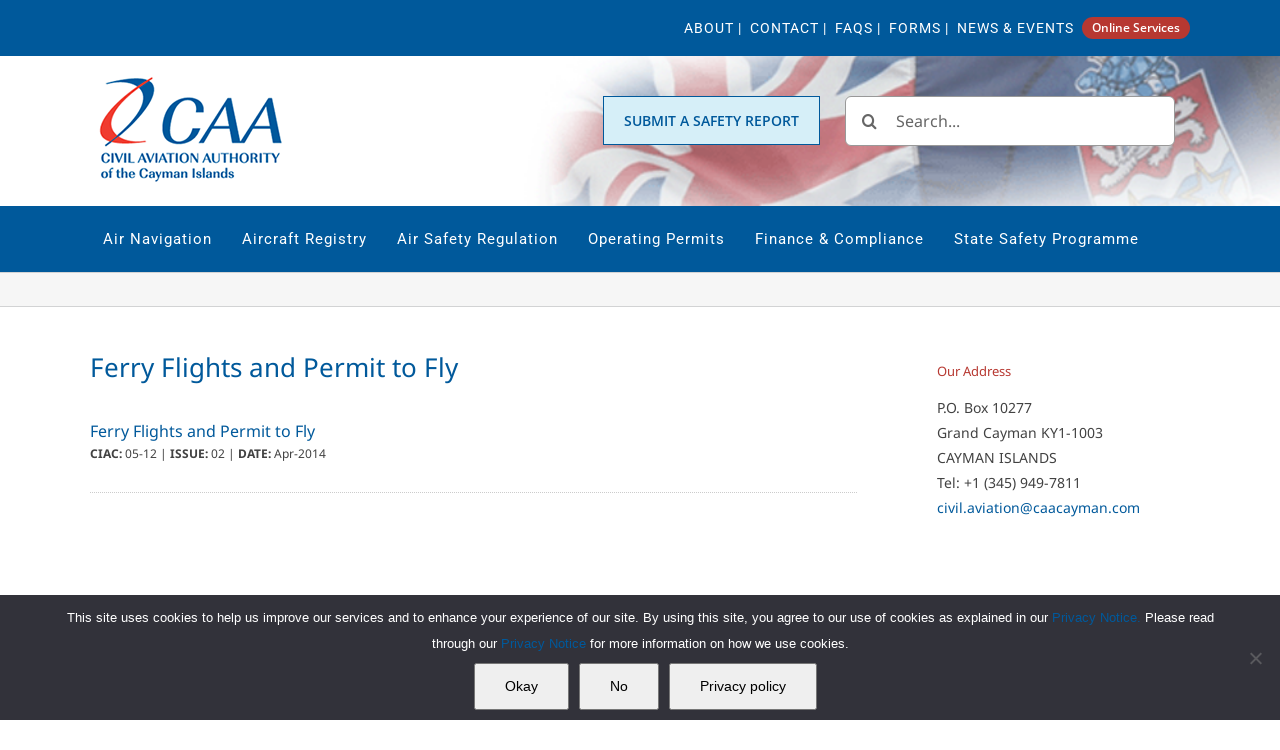

--- FILE ---
content_type: text/html; charset=utf-8
request_url: https://www.google.com/recaptcha/api2/anchor?ar=1&k=6Ld5Z80ZAAAAAF6_yzfOXj863ecSIOANzpnxAUKq&co=aHR0cHM6Ly93d3cuY2FhY2F5bWFuLmNvbTo0NDM.&hl=en&v=PoyoqOPhxBO7pBk68S4YbpHZ&size=invisible&anchor-ms=20000&execute-ms=30000&cb=g5350t63c66z
body_size: 48494
content:
<!DOCTYPE HTML><html dir="ltr" lang="en"><head><meta http-equiv="Content-Type" content="text/html; charset=UTF-8">
<meta http-equiv="X-UA-Compatible" content="IE=edge">
<title>reCAPTCHA</title>
<style type="text/css">
/* cyrillic-ext */
@font-face {
  font-family: 'Roboto';
  font-style: normal;
  font-weight: 400;
  font-stretch: 100%;
  src: url(//fonts.gstatic.com/s/roboto/v48/KFO7CnqEu92Fr1ME7kSn66aGLdTylUAMa3GUBHMdazTgWw.woff2) format('woff2');
  unicode-range: U+0460-052F, U+1C80-1C8A, U+20B4, U+2DE0-2DFF, U+A640-A69F, U+FE2E-FE2F;
}
/* cyrillic */
@font-face {
  font-family: 'Roboto';
  font-style: normal;
  font-weight: 400;
  font-stretch: 100%;
  src: url(//fonts.gstatic.com/s/roboto/v48/KFO7CnqEu92Fr1ME7kSn66aGLdTylUAMa3iUBHMdazTgWw.woff2) format('woff2');
  unicode-range: U+0301, U+0400-045F, U+0490-0491, U+04B0-04B1, U+2116;
}
/* greek-ext */
@font-face {
  font-family: 'Roboto';
  font-style: normal;
  font-weight: 400;
  font-stretch: 100%;
  src: url(//fonts.gstatic.com/s/roboto/v48/KFO7CnqEu92Fr1ME7kSn66aGLdTylUAMa3CUBHMdazTgWw.woff2) format('woff2');
  unicode-range: U+1F00-1FFF;
}
/* greek */
@font-face {
  font-family: 'Roboto';
  font-style: normal;
  font-weight: 400;
  font-stretch: 100%;
  src: url(//fonts.gstatic.com/s/roboto/v48/KFO7CnqEu92Fr1ME7kSn66aGLdTylUAMa3-UBHMdazTgWw.woff2) format('woff2');
  unicode-range: U+0370-0377, U+037A-037F, U+0384-038A, U+038C, U+038E-03A1, U+03A3-03FF;
}
/* math */
@font-face {
  font-family: 'Roboto';
  font-style: normal;
  font-weight: 400;
  font-stretch: 100%;
  src: url(//fonts.gstatic.com/s/roboto/v48/KFO7CnqEu92Fr1ME7kSn66aGLdTylUAMawCUBHMdazTgWw.woff2) format('woff2');
  unicode-range: U+0302-0303, U+0305, U+0307-0308, U+0310, U+0312, U+0315, U+031A, U+0326-0327, U+032C, U+032F-0330, U+0332-0333, U+0338, U+033A, U+0346, U+034D, U+0391-03A1, U+03A3-03A9, U+03B1-03C9, U+03D1, U+03D5-03D6, U+03F0-03F1, U+03F4-03F5, U+2016-2017, U+2034-2038, U+203C, U+2040, U+2043, U+2047, U+2050, U+2057, U+205F, U+2070-2071, U+2074-208E, U+2090-209C, U+20D0-20DC, U+20E1, U+20E5-20EF, U+2100-2112, U+2114-2115, U+2117-2121, U+2123-214F, U+2190, U+2192, U+2194-21AE, U+21B0-21E5, U+21F1-21F2, U+21F4-2211, U+2213-2214, U+2216-22FF, U+2308-230B, U+2310, U+2319, U+231C-2321, U+2336-237A, U+237C, U+2395, U+239B-23B7, U+23D0, U+23DC-23E1, U+2474-2475, U+25AF, U+25B3, U+25B7, U+25BD, U+25C1, U+25CA, U+25CC, U+25FB, U+266D-266F, U+27C0-27FF, U+2900-2AFF, U+2B0E-2B11, U+2B30-2B4C, U+2BFE, U+3030, U+FF5B, U+FF5D, U+1D400-1D7FF, U+1EE00-1EEFF;
}
/* symbols */
@font-face {
  font-family: 'Roboto';
  font-style: normal;
  font-weight: 400;
  font-stretch: 100%;
  src: url(//fonts.gstatic.com/s/roboto/v48/KFO7CnqEu92Fr1ME7kSn66aGLdTylUAMaxKUBHMdazTgWw.woff2) format('woff2');
  unicode-range: U+0001-000C, U+000E-001F, U+007F-009F, U+20DD-20E0, U+20E2-20E4, U+2150-218F, U+2190, U+2192, U+2194-2199, U+21AF, U+21E6-21F0, U+21F3, U+2218-2219, U+2299, U+22C4-22C6, U+2300-243F, U+2440-244A, U+2460-24FF, U+25A0-27BF, U+2800-28FF, U+2921-2922, U+2981, U+29BF, U+29EB, U+2B00-2BFF, U+4DC0-4DFF, U+FFF9-FFFB, U+10140-1018E, U+10190-1019C, U+101A0, U+101D0-101FD, U+102E0-102FB, U+10E60-10E7E, U+1D2C0-1D2D3, U+1D2E0-1D37F, U+1F000-1F0FF, U+1F100-1F1AD, U+1F1E6-1F1FF, U+1F30D-1F30F, U+1F315, U+1F31C, U+1F31E, U+1F320-1F32C, U+1F336, U+1F378, U+1F37D, U+1F382, U+1F393-1F39F, U+1F3A7-1F3A8, U+1F3AC-1F3AF, U+1F3C2, U+1F3C4-1F3C6, U+1F3CA-1F3CE, U+1F3D4-1F3E0, U+1F3ED, U+1F3F1-1F3F3, U+1F3F5-1F3F7, U+1F408, U+1F415, U+1F41F, U+1F426, U+1F43F, U+1F441-1F442, U+1F444, U+1F446-1F449, U+1F44C-1F44E, U+1F453, U+1F46A, U+1F47D, U+1F4A3, U+1F4B0, U+1F4B3, U+1F4B9, U+1F4BB, U+1F4BF, U+1F4C8-1F4CB, U+1F4D6, U+1F4DA, U+1F4DF, U+1F4E3-1F4E6, U+1F4EA-1F4ED, U+1F4F7, U+1F4F9-1F4FB, U+1F4FD-1F4FE, U+1F503, U+1F507-1F50B, U+1F50D, U+1F512-1F513, U+1F53E-1F54A, U+1F54F-1F5FA, U+1F610, U+1F650-1F67F, U+1F687, U+1F68D, U+1F691, U+1F694, U+1F698, U+1F6AD, U+1F6B2, U+1F6B9-1F6BA, U+1F6BC, U+1F6C6-1F6CF, U+1F6D3-1F6D7, U+1F6E0-1F6EA, U+1F6F0-1F6F3, U+1F6F7-1F6FC, U+1F700-1F7FF, U+1F800-1F80B, U+1F810-1F847, U+1F850-1F859, U+1F860-1F887, U+1F890-1F8AD, U+1F8B0-1F8BB, U+1F8C0-1F8C1, U+1F900-1F90B, U+1F93B, U+1F946, U+1F984, U+1F996, U+1F9E9, U+1FA00-1FA6F, U+1FA70-1FA7C, U+1FA80-1FA89, U+1FA8F-1FAC6, U+1FACE-1FADC, U+1FADF-1FAE9, U+1FAF0-1FAF8, U+1FB00-1FBFF;
}
/* vietnamese */
@font-face {
  font-family: 'Roboto';
  font-style: normal;
  font-weight: 400;
  font-stretch: 100%;
  src: url(//fonts.gstatic.com/s/roboto/v48/KFO7CnqEu92Fr1ME7kSn66aGLdTylUAMa3OUBHMdazTgWw.woff2) format('woff2');
  unicode-range: U+0102-0103, U+0110-0111, U+0128-0129, U+0168-0169, U+01A0-01A1, U+01AF-01B0, U+0300-0301, U+0303-0304, U+0308-0309, U+0323, U+0329, U+1EA0-1EF9, U+20AB;
}
/* latin-ext */
@font-face {
  font-family: 'Roboto';
  font-style: normal;
  font-weight: 400;
  font-stretch: 100%;
  src: url(//fonts.gstatic.com/s/roboto/v48/KFO7CnqEu92Fr1ME7kSn66aGLdTylUAMa3KUBHMdazTgWw.woff2) format('woff2');
  unicode-range: U+0100-02BA, U+02BD-02C5, U+02C7-02CC, U+02CE-02D7, U+02DD-02FF, U+0304, U+0308, U+0329, U+1D00-1DBF, U+1E00-1E9F, U+1EF2-1EFF, U+2020, U+20A0-20AB, U+20AD-20C0, U+2113, U+2C60-2C7F, U+A720-A7FF;
}
/* latin */
@font-face {
  font-family: 'Roboto';
  font-style: normal;
  font-weight: 400;
  font-stretch: 100%;
  src: url(//fonts.gstatic.com/s/roboto/v48/KFO7CnqEu92Fr1ME7kSn66aGLdTylUAMa3yUBHMdazQ.woff2) format('woff2');
  unicode-range: U+0000-00FF, U+0131, U+0152-0153, U+02BB-02BC, U+02C6, U+02DA, U+02DC, U+0304, U+0308, U+0329, U+2000-206F, U+20AC, U+2122, U+2191, U+2193, U+2212, U+2215, U+FEFF, U+FFFD;
}
/* cyrillic-ext */
@font-face {
  font-family: 'Roboto';
  font-style: normal;
  font-weight: 500;
  font-stretch: 100%;
  src: url(//fonts.gstatic.com/s/roboto/v48/KFO7CnqEu92Fr1ME7kSn66aGLdTylUAMa3GUBHMdazTgWw.woff2) format('woff2');
  unicode-range: U+0460-052F, U+1C80-1C8A, U+20B4, U+2DE0-2DFF, U+A640-A69F, U+FE2E-FE2F;
}
/* cyrillic */
@font-face {
  font-family: 'Roboto';
  font-style: normal;
  font-weight: 500;
  font-stretch: 100%;
  src: url(//fonts.gstatic.com/s/roboto/v48/KFO7CnqEu92Fr1ME7kSn66aGLdTylUAMa3iUBHMdazTgWw.woff2) format('woff2');
  unicode-range: U+0301, U+0400-045F, U+0490-0491, U+04B0-04B1, U+2116;
}
/* greek-ext */
@font-face {
  font-family: 'Roboto';
  font-style: normal;
  font-weight: 500;
  font-stretch: 100%;
  src: url(//fonts.gstatic.com/s/roboto/v48/KFO7CnqEu92Fr1ME7kSn66aGLdTylUAMa3CUBHMdazTgWw.woff2) format('woff2');
  unicode-range: U+1F00-1FFF;
}
/* greek */
@font-face {
  font-family: 'Roboto';
  font-style: normal;
  font-weight: 500;
  font-stretch: 100%;
  src: url(//fonts.gstatic.com/s/roboto/v48/KFO7CnqEu92Fr1ME7kSn66aGLdTylUAMa3-UBHMdazTgWw.woff2) format('woff2');
  unicode-range: U+0370-0377, U+037A-037F, U+0384-038A, U+038C, U+038E-03A1, U+03A3-03FF;
}
/* math */
@font-face {
  font-family: 'Roboto';
  font-style: normal;
  font-weight: 500;
  font-stretch: 100%;
  src: url(//fonts.gstatic.com/s/roboto/v48/KFO7CnqEu92Fr1ME7kSn66aGLdTylUAMawCUBHMdazTgWw.woff2) format('woff2');
  unicode-range: U+0302-0303, U+0305, U+0307-0308, U+0310, U+0312, U+0315, U+031A, U+0326-0327, U+032C, U+032F-0330, U+0332-0333, U+0338, U+033A, U+0346, U+034D, U+0391-03A1, U+03A3-03A9, U+03B1-03C9, U+03D1, U+03D5-03D6, U+03F0-03F1, U+03F4-03F5, U+2016-2017, U+2034-2038, U+203C, U+2040, U+2043, U+2047, U+2050, U+2057, U+205F, U+2070-2071, U+2074-208E, U+2090-209C, U+20D0-20DC, U+20E1, U+20E5-20EF, U+2100-2112, U+2114-2115, U+2117-2121, U+2123-214F, U+2190, U+2192, U+2194-21AE, U+21B0-21E5, U+21F1-21F2, U+21F4-2211, U+2213-2214, U+2216-22FF, U+2308-230B, U+2310, U+2319, U+231C-2321, U+2336-237A, U+237C, U+2395, U+239B-23B7, U+23D0, U+23DC-23E1, U+2474-2475, U+25AF, U+25B3, U+25B7, U+25BD, U+25C1, U+25CA, U+25CC, U+25FB, U+266D-266F, U+27C0-27FF, U+2900-2AFF, U+2B0E-2B11, U+2B30-2B4C, U+2BFE, U+3030, U+FF5B, U+FF5D, U+1D400-1D7FF, U+1EE00-1EEFF;
}
/* symbols */
@font-face {
  font-family: 'Roboto';
  font-style: normal;
  font-weight: 500;
  font-stretch: 100%;
  src: url(//fonts.gstatic.com/s/roboto/v48/KFO7CnqEu92Fr1ME7kSn66aGLdTylUAMaxKUBHMdazTgWw.woff2) format('woff2');
  unicode-range: U+0001-000C, U+000E-001F, U+007F-009F, U+20DD-20E0, U+20E2-20E4, U+2150-218F, U+2190, U+2192, U+2194-2199, U+21AF, U+21E6-21F0, U+21F3, U+2218-2219, U+2299, U+22C4-22C6, U+2300-243F, U+2440-244A, U+2460-24FF, U+25A0-27BF, U+2800-28FF, U+2921-2922, U+2981, U+29BF, U+29EB, U+2B00-2BFF, U+4DC0-4DFF, U+FFF9-FFFB, U+10140-1018E, U+10190-1019C, U+101A0, U+101D0-101FD, U+102E0-102FB, U+10E60-10E7E, U+1D2C0-1D2D3, U+1D2E0-1D37F, U+1F000-1F0FF, U+1F100-1F1AD, U+1F1E6-1F1FF, U+1F30D-1F30F, U+1F315, U+1F31C, U+1F31E, U+1F320-1F32C, U+1F336, U+1F378, U+1F37D, U+1F382, U+1F393-1F39F, U+1F3A7-1F3A8, U+1F3AC-1F3AF, U+1F3C2, U+1F3C4-1F3C6, U+1F3CA-1F3CE, U+1F3D4-1F3E0, U+1F3ED, U+1F3F1-1F3F3, U+1F3F5-1F3F7, U+1F408, U+1F415, U+1F41F, U+1F426, U+1F43F, U+1F441-1F442, U+1F444, U+1F446-1F449, U+1F44C-1F44E, U+1F453, U+1F46A, U+1F47D, U+1F4A3, U+1F4B0, U+1F4B3, U+1F4B9, U+1F4BB, U+1F4BF, U+1F4C8-1F4CB, U+1F4D6, U+1F4DA, U+1F4DF, U+1F4E3-1F4E6, U+1F4EA-1F4ED, U+1F4F7, U+1F4F9-1F4FB, U+1F4FD-1F4FE, U+1F503, U+1F507-1F50B, U+1F50D, U+1F512-1F513, U+1F53E-1F54A, U+1F54F-1F5FA, U+1F610, U+1F650-1F67F, U+1F687, U+1F68D, U+1F691, U+1F694, U+1F698, U+1F6AD, U+1F6B2, U+1F6B9-1F6BA, U+1F6BC, U+1F6C6-1F6CF, U+1F6D3-1F6D7, U+1F6E0-1F6EA, U+1F6F0-1F6F3, U+1F6F7-1F6FC, U+1F700-1F7FF, U+1F800-1F80B, U+1F810-1F847, U+1F850-1F859, U+1F860-1F887, U+1F890-1F8AD, U+1F8B0-1F8BB, U+1F8C0-1F8C1, U+1F900-1F90B, U+1F93B, U+1F946, U+1F984, U+1F996, U+1F9E9, U+1FA00-1FA6F, U+1FA70-1FA7C, U+1FA80-1FA89, U+1FA8F-1FAC6, U+1FACE-1FADC, U+1FADF-1FAE9, U+1FAF0-1FAF8, U+1FB00-1FBFF;
}
/* vietnamese */
@font-face {
  font-family: 'Roboto';
  font-style: normal;
  font-weight: 500;
  font-stretch: 100%;
  src: url(//fonts.gstatic.com/s/roboto/v48/KFO7CnqEu92Fr1ME7kSn66aGLdTylUAMa3OUBHMdazTgWw.woff2) format('woff2');
  unicode-range: U+0102-0103, U+0110-0111, U+0128-0129, U+0168-0169, U+01A0-01A1, U+01AF-01B0, U+0300-0301, U+0303-0304, U+0308-0309, U+0323, U+0329, U+1EA0-1EF9, U+20AB;
}
/* latin-ext */
@font-face {
  font-family: 'Roboto';
  font-style: normal;
  font-weight: 500;
  font-stretch: 100%;
  src: url(//fonts.gstatic.com/s/roboto/v48/KFO7CnqEu92Fr1ME7kSn66aGLdTylUAMa3KUBHMdazTgWw.woff2) format('woff2');
  unicode-range: U+0100-02BA, U+02BD-02C5, U+02C7-02CC, U+02CE-02D7, U+02DD-02FF, U+0304, U+0308, U+0329, U+1D00-1DBF, U+1E00-1E9F, U+1EF2-1EFF, U+2020, U+20A0-20AB, U+20AD-20C0, U+2113, U+2C60-2C7F, U+A720-A7FF;
}
/* latin */
@font-face {
  font-family: 'Roboto';
  font-style: normal;
  font-weight: 500;
  font-stretch: 100%;
  src: url(//fonts.gstatic.com/s/roboto/v48/KFO7CnqEu92Fr1ME7kSn66aGLdTylUAMa3yUBHMdazQ.woff2) format('woff2');
  unicode-range: U+0000-00FF, U+0131, U+0152-0153, U+02BB-02BC, U+02C6, U+02DA, U+02DC, U+0304, U+0308, U+0329, U+2000-206F, U+20AC, U+2122, U+2191, U+2193, U+2212, U+2215, U+FEFF, U+FFFD;
}
/* cyrillic-ext */
@font-face {
  font-family: 'Roboto';
  font-style: normal;
  font-weight: 900;
  font-stretch: 100%;
  src: url(//fonts.gstatic.com/s/roboto/v48/KFO7CnqEu92Fr1ME7kSn66aGLdTylUAMa3GUBHMdazTgWw.woff2) format('woff2');
  unicode-range: U+0460-052F, U+1C80-1C8A, U+20B4, U+2DE0-2DFF, U+A640-A69F, U+FE2E-FE2F;
}
/* cyrillic */
@font-face {
  font-family: 'Roboto';
  font-style: normal;
  font-weight: 900;
  font-stretch: 100%;
  src: url(//fonts.gstatic.com/s/roboto/v48/KFO7CnqEu92Fr1ME7kSn66aGLdTylUAMa3iUBHMdazTgWw.woff2) format('woff2');
  unicode-range: U+0301, U+0400-045F, U+0490-0491, U+04B0-04B1, U+2116;
}
/* greek-ext */
@font-face {
  font-family: 'Roboto';
  font-style: normal;
  font-weight: 900;
  font-stretch: 100%;
  src: url(//fonts.gstatic.com/s/roboto/v48/KFO7CnqEu92Fr1ME7kSn66aGLdTylUAMa3CUBHMdazTgWw.woff2) format('woff2');
  unicode-range: U+1F00-1FFF;
}
/* greek */
@font-face {
  font-family: 'Roboto';
  font-style: normal;
  font-weight: 900;
  font-stretch: 100%;
  src: url(//fonts.gstatic.com/s/roboto/v48/KFO7CnqEu92Fr1ME7kSn66aGLdTylUAMa3-UBHMdazTgWw.woff2) format('woff2');
  unicode-range: U+0370-0377, U+037A-037F, U+0384-038A, U+038C, U+038E-03A1, U+03A3-03FF;
}
/* math */
@font-face {
  font-family: 'Roboto';
  font-style: normal;
  font-weight: 900;
  font-stretch: 100%;
  src: url(//fonts.gstatic.com/s/roboto/v48/KFO7CnqEu92Fr1ME7kSn66aGLdTylUAMawCUBHMdazTgWw.woff2) format('woff2');
  unicode-range: U+0302-0303, U+0305, U+0307-0308, U+0310, U+0312, U+0315, U+031A, U+0326-0327, U+032C, U+032F-0330, U+0332-0333, U+0338, U+033A, U+0346, U+034D, U+0391-03A1, U+03A3-03A9, U+03B1-03C9, U+03D1, U+03D5-03D6, U+03F0-03F1, U+03F4-03F5, U+2016-2017, U+2034-2038, U+203C, U+2040, U+2043, U+2047, U+2050, U+2057, U+205F, U+2070-2071, U+2074-208E, U+2090-209C, U+20D0-20DC, U+20E1, U+20E5-20EF, U+2100-2112, U+2114-2115, U+2117-2121, U+2123-214F, U+2190, U+2192, U+2194-21AE, U+21B0-21E5, U+21F1-21F2, U+21F4-2211, U+2213-2214, U+2216-22FF, U+2308-230B, U+2310, U+2319, U+231C-2321, U+2336-237A, U+237C, U+2395, U+239B-23B7, U+23D0, U+23DC-23E1, U+2474-2475, U+25AF, U+25B3, U+25B7, U+25BD, U+25C1, U+25CA, U+25CC, U+25FB, U+266D-266F, U+27C0-27FF, U+2900-2AFF, U+2B0E-2B11, U+2B30-2B4C, U+2BFE, U+3030, U+FF5B, U+FF5D, U+1D400-1D7FF, U+1EE00-1EEFF;
}
/* symbols */
@font-face {
  font-family: 'Roboto';
  font-style: normal;
  font-weight: 900;
  font-stretch: 100%;
  src: url(//fonts.gstatic.com/s/roboto/v48/KFO7CnqEu92Fr1ME7kSn66aGLdTylUAMaxKUBHMdazTgWw.woff2) format('woff2');
  unicode-range: U+0001-000C, U+000E-001F, U+007F-009F, U+20DD-20E0, U+20E2-20E4, U+2150-218F, U+2190, U+2192, U+2194-2199, U+21AF, U+21E6-21F0, U+21F3, U+2218-2219, U+2299, U+22C4-22C6, U+2300-243F, U+2440-244A, U+2460-24FF, U+25A0-27BF, U+2800-28FF, U+2921-2922, U+2981, U+29BF, U+29EB, U+2B00-2BFF, U+4DC0-4DFF, U+FFF9-FFFB, U+10140-1018E, U+10190-1019C, U+101A0, U+101D0-101FD, U+102E0-102FB, U+10E60-10E7E, U+1D2C0-1D2D3, U+1D2E0-1D37F, U+1F000-1F0FF, U+1F100-1F1AD, U+1F1E6-1F1FF, U+1F30D-1F30F, U+1F315, U+1F31C, U+1F31E, U+1F320-1F32C, U+1F336, U+1F378, U+1F37D, U+1F382, U+1F393-1F39F, U+1F3A7-1F3A8, U+1F3AC-1F3AF, U+1F3C2, U+1F3C4-1F3C6, U+1F3CA-1F3CE, U+1F3D4-1F3E0, U+1F3ED, U+1F3F1-1F3F3, U+1F3F5-1F3F7, U+1F408, U+1F415, U+1F41F, U+1F426, U+1F43F, U+1F441-1F442, U+1F444, U+1F446-1F449, U+1F44C-1F44E, U+1F453, U+1F46A, U+1F47D, U+1F4A3, U+1F4B0, U+1F4B3, U+1F4B9, U+1F4BB, U+1F4BF, U+1F4C8-1F4CB, U+1F4D6, U+1F4DA, U+1F4DF, U+1F4E3-1F4E6, U+1F4EA-1F4ED, U+1F4F7, U+1F4F9-1F4FB, U+1F4FD-1F4FE, U+1F503, U+1F507-1F50B, U+1F50D, U+1F512-1F513, U+1F53E-1F54A, U+1F54F-1F5FA, U+1F610, U+1F650-1F67F, U+1F687, U+1F68D, U+1F691, U+1F694, U+1F698, U+1F6AD, U+1F6B2, U+1F6B9-1F6BA, U+1F6BC, U+1F6C6-1F6CF, U+1F6D3-1F6D7, U+1F6E0-1F6EA, U+1F6F0-1F6F3, U+1F6F7-1F6FC, U+1F700-1F7FF, U+1F800-1F80B, U+1F810-1F847, U+1F850-1F859, U+1F860-1F887, U+1F890-1F8AD, U+1F8B0-1F8BB, U+1F8C0-1F8C1, U+1F900-1F90B, U+1F93B, U+1F946, U+1F984, U+1F996, U+1F9E9, U+1FA00-1FA6F, U+1FA70-1FA7C, U+1FA80-1FA89, U+1FA8F-1FAC6, U+1FACE-1FADC, U+1FADF-1FAE9, U+1FAF0-1FAF8, U+1FB00-1FBFF;
}
/* vietnamese */
@font-face {
  font-family: 'Roboto';
  font-style: normal;
  font-weight: 900;
  font-stretch: 100%;
  src: url(//fonts.gstatic.com/s/roboto/v48/KFO7CnqEu92Fr1ME7kSn66aGLdTylUAMa3OUBHMdazTgWw.woff2) format('woff2');
  unicode-range: U+0102-0103, U+0110-0111, U+0128-0129, U+0168-0169, U+01A0-01A1, U+01AF-01B0, U+0300-0301, U+0303-0304, U+0308-0309, U+0323, U+0329, U+1EA0-1EF9, U+20AB;
}
/* latin-ext */
@font-face {
  font-family: 'Roboto';
  font-style: normal;
  font-weight: 900;
  font-stretch: 100%;
  src: url(//fonts.gstatic.com/s/roboto/v48/KFO7CnqEu92Fr1ME7kSn66aGLdTylUAMa3KUBHMdazTgWw.woff2) format('woff2');
  unicode-range: U+0100-02BA, U+02BD-02C5, U+02C7-02CC, U+02CE-02D7, U+02DD-02FF, U+0304, U+0308, U+0329, U+1D00-1DBF, U+1E00-1E9F, U+1EF2-1EFF, U+2020, U+20A0-20AB, U+20AD-20C0, U+2113, U+2C60-2C7F, U+A720-A7FF;
}
/* latin */
@font-face {
  font-family: 'Roboto';
  font-style: normal;
  font-weight: 900;
  font-stretch: 100%;
  src: url(//fonts.gstatic.com/s/roboto/v48/KFO7CnqEu92Fr1ME7kSn66aGLdTylUAMa3yUBHMdazQ.woff2) format('woff2');
  unicode-range: U+0000-00FF, U+0131, U+0152-0153, U+02BB-02BC, U+02C6, U+02DA, U+02DC, U+0304, U+0308, U+0329, U+2000-206F, U+20AC, U+2122, U+2191, U+2193, U+2212, U+2215, U+FEFF, U+FFFD;
}

</style>
<link rel="stylesheet" type="text/css" href="https://www.gstatic.com/recaptcha/releases/PoyoqOPhxBO7pBk68S4YbpHZ/styles__ltr.css">
<script nonce="YVkSw20kJ7RNg1WQ64J8Eg" type="text/javascript">window['__recaptcha_api'] = 'https://www.google.com/recaptcha/api2/';</script>
<script type="text/javascript" src="https://www.gstatic.com/recaptcha/releases/PoyoqOPhxBO7pBk68S4YbpHZ/recaptcha__en.js" nonce="YVkSw20kJ7RNg1WQ64J8Eg">
      
    </script></head>
<body><div id="rc-anchor-alert" class="rc-anchor-alert"></div>
<input type="hidden" id="recaptcha-token" value="[base64]">
<script type="text/javascript" nonce="YVkSw20kJ7RNg1WQ64J8Eg">
      recaptcha.anchor.Main.init("[\x22ainput\x22,[\x22bgdata\x22,\x22\x22,\[base64]/[base64]/[base64]/[base64]/[base64]/UltsKytdPUU6KEU8MjA0OD9SW2wrK109RT4+NnwxOTI6KChFJjY0NTEyKT09NTUyOTYmJk0rMTxjLmxlbmd0aCYmKGMuY2hhckNvZGVBdChNKzEpJjY0NTEyKT09NTYzMjA/[base64]/[base64]/[base64]/[base64]/[base64]/[base64]/[base64]\x22,\[base64]\\u003d\\u003d\x22,\x22woXDm8Kjw6wLN2ldbnXCkMKCw6M2Z8O2FXnDtsKrZlLCscO5w7RMVsKJOMK8Y8KOGcK7wrRPwobCqh4Lwq5Rw6vDkTJEwrzCvkQNwrrDolxqFsOfwr5qw6HDnlvCjF8fwoPCmcO/[base64]/CqXZ9DMOaBsKdfEPCplwcHGrDtE3Dr8OFwpsDZMKOWsK9w49pGcKcL8Opw7HCrXfCv8OJw7QlXMOBVTk/JMO1w6nCm8Obw4rCk2Jsw7prwq/[base64]/[base64]/Dh8KTw4TCskN+biLDuR4KKMOBWDF7ZSnDj0/DsAQcwqdkwrwZUMKFwo5Dw7MuwphMVMKadkE9JD/[base64]/CmMK/CcKiwqzDgcOZX8KQw7QLAMKrwpkUwpPCgcKWfGhcwrsBw75Qwoc4w53DpsKAU8KwwqVHeATDqmIPw6s9SzE8wqsjw5fDosONwqnDjMKVw6QSw4UEVmnDkMK6wr/DgDPCscOVVMKgw53DgMKRWcKfPsO7USLCocOsEFrCncKZJMOtXlPDuMORQcO6w7ptDsKrw4nCoW9rwps6fB09wp7Dq3rDqsOGwrDCmsKqEgBSw4zDl8ODwrLCoXvCvydJwrtvU8OQbcONwo/[base64]/[base64]/YhPDk8KTPi7DlMOYXMOvw4TChxTDvMKlUDoDP8OKahczdcOmHDvDsAEvDsKXw7jCncKOGFPDgU7DuMO0wqDCjcKFbsKEw7DCiDnDoMKrw5tuwrc6MyXDpAk3wpZXwrNOCm5+wp7CkcKDKsOof3zDoWc0wqvDo8Olw5zDin5qw4LDv8K4ccKyXwVbRznDr1UdS8KWwo/Dh04sBk5WSyPCvm7DjjIkwoY2K1PClCjDhUd/AsOOw5TCs0/Ch8Olb3pkw6VPQE1vw47DrsOKw50IwqYBw5Bhwq7DnwQ7TnzCtBM/U8KbMcKtwp/[base64]/[base64]/DoTnCp8KnXnlawqnCmsOkwqI+IkEzw6LDgVPCrsKQwogfR8KEQcKowpLDhFjDmcOfwo9ywr0fJ8Ogw7YrTMKRwofDq8K1wovCrHLDm8Kawp9Bwq1LwodDUcOrw6tewr7Cvzd+X2DDvcOVw5kkehYfw5XDhRnCmsKvw7kxw7/DqmnDqwBhFXbDmFfDp08oMBzDlS/CnsK9wqvCg8KRw4MvR8O+X8OXw43DkhbCklXCnCPDkz3DoT3Cl8Ouw7x/wqJ9w7ZtcDvCn8OEwpLDtsK5w63CrX3Dm8KFw79mExMcwpUJw4UxSSLDiMO2wqYpw49aGA/Dp8KLcMK+LHI/wqlzFXbCmMOSwpnDn8KZTEPCnwXCg8Kse8KbAsK8w43CmcKYMkJOwpzChsK+JsKmNjnDi1HCpsOxw4INLm3Dmx/Cs8O8w4DCgBAgdcOGw6YCw6Yzw40MeUdsIxM9w47Dmh0sL8KMwqpPwqtjwqvCtMKuw43Cqm8fwq0TwrwTTkl5wo0HwoA+wozDghcdw5XCkMOjw51QX8OLU8OOwrIUwpfCoj7DtMKSw5rDncK5wpIhMMOqwqIhccObwrTDsMKBwoATZMKGw7B5wr/DqwXCnMKzwoZIBcKec0FkwrnDkcO9J8KfPARyUsOKwo9NZ8KwJ8KSw4sCdCQwTsKmFMK5wpIgHcOvZMK0w5INw57DjTfDucOFw5zClEfDtcOtF0zCocKmTMKTGsOkw4/DoApodsKOwpvDg8KxLMOswq8Qw6TCmQ98w6sZYcOgwoHCnMOrZ8Oea3nCkiUWXwREdyHCiyLCgcKSSXQVw6TDnCFUw6HDjcKmw7vDp8OrBkbDuw/DhzXCrGoOZMKEdggawr/DjcOVDMOHAmQNSsKDw50/[base64]/wqQRwrvCvBzDkALDpDcrw6VtHzPCiMOgwrfDkMKsEsOQwp7CiwzDrhBLewrCvh0He2RZw4LCr8O0CcOnw64sw6nDmifCpcOeA3TCrsOHwpLCtGoCw7phwrfCkEPDisOBwqw0wr4CJwDDqA/Cs8KDw7cQw4HCmcODwobCp8KdGzswwoTCgjJoIk/Cj8KtFMK8EsKDwr5aaMOiOMK1woMGOVxdQgFGwoPDr3HCvWUBDMOma2HDlsKqek3CrcKIKMOuw5JaO0/CmzEsdjzCnkNrwpRpw4PDoWxSw6saIMKqDlAwB8KXw4sMwrRjVBQSGcOyw5BqQcKyfcORaMO3YHzCmcOiw7clw7HDkMOYw7TDtsOQVyjDhsK3L8KgH8KCDXXDoyLDssOkw7jCj8Osw5tOwovDlsO/wr7CkMOPUmZoPcKowrtNwpbCmFpSJVTDjWZTaMK9w63DnsOjw7gmd8K1PsO6TsKWw7XCrhwTGcOfw4rDgm/[base64]/[base64]/Cq8K5wrRJfWbDg8KhDHHCmzAbw5p4Ti1oEAFEwq7DncKHw4TChcKIwrnDglXCg1dFG8O/woZGSsKXKHfCv34tw53Ct8KSwqXDucOPw63DrTfClBzCqcOnwpoww73Cn8O1SjlZb8Kcwp/Dr3PDkCPCrRDCrcK+JBFOAhkAXRNXw7cBw4p7wpnCgcK8wrdswoHDtAbDmiHDuy02HcKWGR5VDsOUN8K9w4nDlsKAaA1+w7nDocKZwrwbw6/Dt8KOT33DmMKnQADChkkPwqZPasKAfG5kw5g/w5MmwpvDsi3CqyRxw4bDocOpwo14XMOWw47DqMKAwovCpFLCsQ9/[base64]/CrcOoJ8KFNMO1BsKew63CkMKMw5heDCtfw6nDq8Ozw6XDqcO4w48QYsKBXMOuw79nwpjDgHHCo8K/w47CjFvDiHFpMRXDmcK2w5ZJw6bDg0TCqsO1eMKJCcKWw63Dq8Knw7hQwpLCoBbCjsKsw6LCoEzCgsKiBsOCCcO2fCfDt8KGVMKNZUl0wrAdwqbDllPCjsOAwqpKw6FVW3lnwrzDr8O2w6TDicO0wpHDisK2w5o6wohAEsKOSMONw7jCssK/w5vDi8KEwpYowqDDgydgXm8pfcONw7cqw77ChEvDuR7Dn8O9woDDoR/CisOcwr14w4rDmUnDhDoRwrp5T8K6bcK1cU/DjMKCwokIA8KpCw0WRsKHwotww7fCukDDscOAw4gmDH4Yw4U0ZWpJw657IcOlPynDhcOwTDfCtMOJDcO1OkbCslrCt8Kmw6DCicKWUAIuw5ECwo4vLAZUI8KZTcKBwqnCk8KnK2vDvsKQw69cw5Bqw61DwrDDqsKyZMOWwpnDh3/DqTTCn8KgIcO9GAwTwrPCpMKzwoLCoy1Iw5/DvcK5w7Q/OsOFO8OPf8OEcz4rUcKBw5zDkl06WsKcCCoRAyLCo3vCqMKMPGZFw5vDjkJLwodgBg3DvB9rwpXDkwPCnksySlhUw67Cm055BMOWwooJwrLDhSUcw6/CpyBrUsOhdsK9N8OQAsO6eWDCtHdjw4jCmSfCnx1qQMKIw6MIwpLDusOnWcOJJnvDv8O1TsOHUcKqw5nCssKuLSNAc8Oyw4bCtn/CliJSwpw1ecKzwoPCqMKzFgIGbMOiw6fDtHUZXMKhw4fCpFPDrcOsw6F/Y2Jawr7DkGnCvMOmw5IdwqfDucKWwrzDiEt8fnfCksKIC8KhwpjCsMO8wpgQw4/CjcKWC3PDg8KXRA/CvMKydyzDsTXCjcOAXznCvyDDhcKdw4JjJ8OBa8KrFMKFATfDl8OSQ8OAG8OwRsK4wpHDlMKiQA1qw4rCl8OiJ3PCsMOKNcK+PsOTwpw9woMlX8KJw4rDt8OAPsO0EQ/[base64]/DtsKCAl88NhtZwqHCscO3VFLDllZPGcKnZsOHw7vDsMKVR8ONB8KHw5PDv8KBwpnCjsOpeHl/w6UVwr4BMMOFHsO8ScOgw71rL8KZKk/[base64]/DmGvDgMKGTcKAw7LDqcKHWMO/wojCrmnDhsOoA1jDoF05e8O8wqvCsMKgMBpKw6VDwpkaFmIqb8OPwp/DgsKKwrPCs07CiMOaw4lWIzfCu8K8f8KCwofChDUQwrrCqcO6wq4DP8OEw5hgWcKHZwfCpMOpIhnDmUnClTbCjB/DpMOFw607wr/[base64]/Dh8Kqw67CpzjCtMKmwrzCssOfwqI1w7LCri98TlBmwoBOZcKCX8K4LsOjw6B1TAnCj3zCsS/DssKKNmPDtcK9wrrCi3oFw4XCl8OKBSHDhVkVZsKeIlzDhUhNQEx/csK8ERoWGWnDgUvDumvCpcKNw6LDrMKmacOZK1vCtsKoQmpdHsK/w7RtGj3DkV9aK8K8w7fDlcOAQ8Oyw53Cp17CocKxw64rwojDoxrDisO3w49hwrMkwqnDvsKZNsKmw7F7wo7Dsl7DsRJ6w6jDjg7CpiXDhsOzFsOSTsOuB25IwopgwqQIwr/[base64]/w55ywoALAUgPHcOzwqzCvU3Cn8OaRR7CucKKGXQKw4l1wr9vVsKpR8Ojw7Mxwo3CqsO/w7YMwqVWwpMyHy7Dg3/CvMONAmlvw5bCghnCrsK+wqo+AMOOw67Ct1MnXMK/PRPCgsOMV8O2w5glw79qwppdwp4CN8O0HCcXwoNCw7vCmMO7T08ew4vCsFA0AsKwwp/CpsOiw68waUfChMOue8KhBBvDqjrDjVvCmcOBF3DDrgrCsFHDkMKHwpDCt2lJE2gQKDZBVMKzesKsw7TCpmvDvGVWw5zDk09dJETDsQfDlcODwobCt2oSXsOZwqkTw69owqXCpMKow5YEY8OBOSwmwrVdw5/CqsKGQyhoCC4Hw6Nzwr4ew4LCq2/CtcKMwqEnJcKCwqfChlfDljfDusKKBDTCpQU1CQrCgcK5WzF8VxXDgcKAdC1JFMOOw7hjRcO0w6zCjUvDnVd2wqZ0eUo4w6o8WHPDt1nCuzTCv8OIw6vCnR4SJETCpyA1w5LClMOCYnhxKmXDgi4jR8Kewq/Cg2TCig/ChMO8wrTCpRDCl0DCusOMwqvDl8KPYcO1wo5NKXQgXTXCiFzColVdw43Dl8KWWgFmK8OZwpPCsETCsjV1w6zDpXZmQcKcHgnCjC3CjcOBGcOZJj/[base64]/DkcK8w4XChBRaw63DhcKkw7RPdHg2wpLDm0bCrhNUw6bDlVzDtjVRwpfCmQPCg0IOw4XCoQLCg8OzNMOQZMKTwoHDlzPCv8O8HcOSa1BOwo3Di2rCpcKAwpTDgcKPScOXworDhmt8SsK/wpzDgMOcVcOLw53DsMOdW8K0wp9Cw5BBdB5AVcKIMMKRwptmwrkfwpB9bEpBO0DDuR/Du8O0wpUww7QWwrnDp2VEOXTClwN1E8OJU3t5X8K0GcK6wrzCvcOBwqrDhE8IasOOwpLDgcKyYwXCiTkTwozDn8O0GMKuAxA/w7rDkiMjRgAdw6szwrUzMcOUI8KEHSbDsMKaYWLDocKMBVbDucORCDh/BTYqUsK8wppIO3RrwpZcLAPCkVIhcSwCdGFNSjbDssOowprCisOyUcOsBWzDpwbDlcKmf8Olw4XDvRUFIAosw4zDhMODXHDDk8Kvwo51UMObw6IEwojCqFTCtsOialx7OzIGYsKUQWEpw6/ClGPDiknCgU7CgMOvw4XDmlhuUhgxwp7Diwtfwpdiw6cgIcO6WSjDtMKdRMOEwq0JZMK7w6zDmsKwRT/[base64]/CkHPDt8KIYEFbK2PCmMKZEx17IBoOw6UFw6LDqiDDqMOyA8O+ImHDh8OHKQfDm8KaHAoLworCp3LDpMKbwpLDicKswpEuw5TDkMOAJSTDnkrCjF8OwpwtwpnCny9Ww5bChD/CkhRIw5PDth8aMcOVworCkCTCgyZpwpAaw7zCqMK/[base64]/Co8Krwotuw7Jww5ImZ3zDkSXCg8KlD2R4wqVTQsKaLsKDwrcKZcKmwoQ1w7BAB0scw7Emw6kUU8O0CkPCnB3CjQ9Fw4/CjcKxwr/ChsK7w6XCih/[base64]/w5onwpjDh8KJQMKNw75Tw6tKfcO6Y8OZw64RcMKqNcOFwpxtwp8CeQoxc2cobcKOwqfDnxTCtiFjE2PDqMKYwpfDosOywpjDscKnAwcPw6wRBsOcCGjChcKxwp9Rw5/Cl8OAFcOpwq3CjHxbwpnCqsOqwqNFHBQ7wpLDqcOhYShLH2LDtMOkwrjDtTpHLcKvwp3Dr8OJwpzCi8K+bB/[base64]/Dm8KNEsOBwqh3PsKmw6nDmT4Qw50uw5BGMcKlEw/CjsOENsKvwpHDncOSwoAUTWPDmnHCoDc3wr4Lw6XCh8KAZELDocODYFfDuMO7XcK6Rw/CuytBwoBowp7CojAuNMOKEig1w58pMsKaw5fDrnXCk2TDkCPChsOQwrnDnsKefcO1X1tTwoFtJVRhdMKgQm/DvcOYAMKPw7ZCHz/DsWIjGmTCgsKXw7AnYsKrZxcPw6EGwpEgwq5Iw4TDjG/DpMKPeggETsKDYcOYYcKEOUt2wr3Dk2ITw4ggaiHCvcOAwrESdUtVw5kGwo/CqsKSJsKWIBk3W1/CsMKAV8OZU8ODfF1UFQrDjcKVSMOzw7jDlyvDmFdYZWjDlhgXJ1Buw47DtRvDjxzDlXfCr8OOwrLDkMOBNsOwfsO8wqVMb11HcMK2w5DCvsKSaMOWKE5cBMOLw41rw5nDgEUZwq/Dm8OuwrguwpY6w7/[base64]/ChsKVwofCsG3Dn8OKwqJ/LjdSwq9pw73CoE5yw6HDml5Rfz/DnMOUBxJ9w7VbwpIDw4/CsCx8wp/DkcK7LikYHBdbw7UdwrLDvA0zQcO9USMww6TCvcOIRMOWOnnCg8O9LcK6wqLDhcOGOAhYIXUXw73CoBBMwo3CrMOowr/CvMO+GQXDinMvflYGwpDDjsKbKG57wrLDpcOTAWEdYsOOPx5cw58hwpFRE8Oqw49vwqLCvBDCnsO1EcObFEQQKkMNW8Odw7QfYcOhwr8OwrcIen0ZwrbDgEkRwr/Dh0jCrMKeMMKLwrFGfsKzIcOxXsOPwqPDl28+wobCoMOswoU7w7XDv8Ouw6PCtXbCtMO/w6IaNjfDi8OKewtmD8Kdw7g6w7wiFApHw5QQwr9IbRXDhANDL8KSFcOFTMKHwoY7woUnwr3DuUstZlLDt10xw65ODSUMbsKPw7LDtHMZYgvCoEDCosO/LsOEw6PCicOyfGMOKTsJQgnDuzbCkQDDixQZw55Uw5V5wodcViQ0IMK1dSZRw4J4P3TCo8KSDVfCjMOLccK0aMOfw4zChcK9w5Y2w60QwqooWcKxasKVw7nCs8Omwp4zWsKTw4xdwpPCvsOCB8KswqUVwr08YFNKWRkzwrnDsMKWWMKnw4U/w7nDgcKDKsOSw5rCjiDDiALDkSwXw54FGcOvworDncKBw5rDtx/DkikgH8KwbhpZw6zDqsKfZsOqw6pcw5BQw5bDsFbDocOVAcOpWnJNwq1Nw6MwT202w6Ngw6TCsiA2w59yOMOUwrrDhcOBw41ORcOfElNHwrF2UcKPwpfClBrDmF5+OyFLw6c8wrXCvMK2w5TDjMKQw7vDs8KOesO0wrrDh3sbMMK8dMK/wp9cw4LDo8OUVhfDt8OJFATCqcOpdMKqEjxxw7vCiibDjH/DmcO9w5fDrMK8WFBUDMOVwr1LaU0jwoXDh38zVMKJwoXClMKvGG3DhRZnSzPClAHDoMKFwqHCqCbCpMKgw63CvkHCljrDimMxRcOMOj4lAW/Dpw1jLFcswrTCncO6IntMVD/CisOowqMyDA5GBSLCjsOdw57DoMK1w5zDsw7DmsOJw6/CrXpAwrDDgcOIwpPCiMKOcHPCm8K/[base64]/DomURMcKlfS7CrBjDs8O8w7vCsxIzLUbCkivDnMK/EcKMw47DlwjCgkzCuihlwo3CtcKfck7CviQcTTnDhMKjdMKHDDPDjSPDksKYccKFNMO6w6LDnnUpw7zDqMKYNwc8w4HCrBDCpDZJwpduw7HDiWNDYBvCom/DgV80diHDpTHDrH3CjgXDogoGHw5kL2TDnVweHWZlw7ZuR8Kaf20bHGbDs1g+wphVAsKkVsOLX3FySMOAwp/[base64]/RA7CrMKraX1Lw6fCo1fDhBbCp2Jpw5vDtcO6woTDtglTw5oATMOQNcOFw4/CpMOzecOiY8OQwpbDjMKVcMO+B8OsKsO3wqPCqMKVw4YWwq/DhnwYw547w6M4wr86w43DsEnDi0LDlMKVwrPCjkEawqDDu8O4MG5lwqnDmGXCjCHCh2XDsXdRwowGwqg6w703MjtoAGdJIMOyJ8O4wrYGw4/Cj3VvNBF9w4DCqMOQLMOffm0awqLDlcK/[base64]/DhlABZ1BtQ8K+Qi7CvizDu1LDhsKHLMOeL8KswoMSTHXDucO0w5rCusKPBMKzw6d1w4jDgk3CiwFSFWF+wq3Dt8Oqw7LChcKmw7Y7w5kwNsKWHUHCg8K6w78UwrPCkmjCnlM/w47DvEVEZ8KcwqzCrl0RwqQRPsK0w6xXOh5EeBlzX8K6e2YdRsOqwq0nT2g8w4JawrbDnsO+bMOyw4jDoj/DmcOfMMKdwrIZQMKyw5pJwrEqY8OhRMOBUEfCiGjDkUfCucKTZ8KWwoB5fMKSw4snQ8OtC8O7XinDqsO/XCXCiT/CssKETwfDhSdAwoVZw5HCosOvZgrDn8K8wpgjwqfCjy7DmyTCkcO5ADMxDsKJM8K3w7DDlcKhUcK3KS53XyMWwqHDslzCucOow63Dq8OGV8K5VifCmwAnwpHCu8OBwrHDn8KuHDLCk3o0wozCi8K0w7xsYi/DgyQyw6klwojDkHY4DcOIQE7DhcK9woQgRjV0NsKxwowYwozCksOJwpVkwoTDgwlow7J2BcKoQsOQwrcTw7PDu8KKw5vCoTdvelDDrmAuK8KTw5PCvn4ZDsK/DMKMwoLDnFUDNVjDu8KjWnnCshx3csOJw5fDpsODXVPDrz7ChsKmBsKuJlrDj8KYOcOXwpzCoRFAwr7DvsO0fMK2PMOQwqDDpXcMATXCjibChyAowrhYw5HDp8KZHMKhOMKEwr8XeWh1wr/Dt8KXwrzCm8O0wqkYGTJ9KsO4AsOtwrt9UQxAwqFlw5/Dj8OEw4tuwqfDqRVow4zCqV8Zw6/DksOKIVrDkcOqwrpjw7LDuyzColHDu8K4w5Frwr3Cgh3Dk8Ofw7AnUsOKc1TDvMKPw4NqPMKdfMKMw5BAw6AOIcOswqt3w7UuDRrCrhUfwo1Ddx3CrRRwNCzCkwzCuGYXwohBw6fDjltkfsOWQ8KzOyrCocOBwobCqGRcw5fDv8OEAMOBK8K7XnUwwrHDpcKOQ8K/wq0HwoM7wqPDkz/CoVMJeF4uccOlw7g2IcOkwqrCgsKyw40mbQdIwqTDnyfCscKlBHlCAWvCmBnDlSYFfkgmwqLDojYDbsKhG8KCBhHDlcKOw7/DoBXDlsO1PU3DmMKAw7pmw6w+ajleeAXDtcO4BcOaKkJTC8OVw51lwqjDvhTCnFEXwpDCmMOxXcOrASPCkwpcw4kGw6zDpsKken/CjXhSC8OZwovDlMOVRMOxw6vCllTDrRAmSsKKdRJbdsK4SMKQwpIvw5Arwp3CvMKnw5HCmmk0wpzCnVJnb8OnwqAhDsKjOGMUQMONw5jDuMOrw4nCiibCncKxwrTCp17DuUrDrTvDlMOwCEjDoT7CvwTDtQNNwphawq1UwpTDuD0DwqbCnXd/w6nDvgjCr3/CmTzDlMKQw5o5w4TDisKNUDTCj2zCmztdDl/DtsKBw6vCm8KhR8Oew6wTwq7CnA0iw57CoyRlO8OVw4zCpMKdR8K/wrpsw5/DoMO9XcKzwovCjgnCgcO5H3BhGyt+wpjDtxDCjcKywqZtw4PCksK4wqbCucKxw6kdJy4cwokIwqVQPwQEZMKnLE3CuElXTsObw7wUw6oIwp/Cki7Ci8KWJnfDnsKLwoNGw6QLAMOsw7vCpHZuE8KzwqBdKFvChBQyw6/Dlz3DqMKrF8KVBMKoMsOsw4oiwqHClcOuAsOQwq/Cv8OrVSYVw4Mcw77DgcO5V8KqwrxFwqXChsKVw6QOSETCt8KsZsOUOsOScW9zw6VxeVllwq7DhcKHwr9lYMKAI8OUAsKHwpXDlVHCvx5Tw5LCpcOyw7zDuxvDmDQYw7U1G3/CpSYsdcOcw5VSw73Dm8K7SDM2FsOiCsOqwrPDvsKww5bCgcOqNQLDucOQWMKvw5DDtw7ChMKiBUR4wqo+wpfDg8KIw48uPcKyRnHDqMKbw5PCjV/DpMKRVcODwrACMQsxUhhQO2FqwprDjsOvbG5Pw5fDsxw4wodGTsKnw7/CqsKgwpTDr10QRXktMD5PSU9Ww73DuSMEHMKrw4QFw6zCuAR+WcKLV8KVRsOEwrTCjsOaanJZUVrDmmc0L8OAC2HCnBkYwrHDjMO2SsKjwqPDlmjCu8KVw7NMwqlDEcKMw7rDo8OOw65Vw7XDhMKewrjDvz/[base64]/DpsKiw7bCn8Kgw45SRjx8wqXCkyLCoDvDicKLwps8MMOVIWt7w60GJ8KBwqQYGsO8w70QwrTDvX7Ct8O0NsKFe8K3H8Kkf8K4W8OWwqI1AyLDj3fDiCQIwpt3wqIeOHIUA8KAGcOtMcOWesOIMMOTwo/CtV/Cu8Oxwr8cD8ODa8KJw4MQFMOEGcOuwq/DukAQwrkYEgrDo8KBPMKKJMOgwq8Gw4PCgsOTBDVoUsKZK8O5WMKPCQBgb8KUw6jCgwrDmcOswqpYEsKxJkYVasOOw4zDgsOmVsOkwoI0IcO2w6EoVk7DjW/DtMOxwp1WQ8Kww4doClBxw7gXNcOyI8O2w7Qha8KUGRQLw4zCgcKKwpQpw5TCnsKWW1bDuWHDqlkTHsOVw78xwrHDrEo2TzkBKX9/wpgoPh5UesOFZE8UKSLCjMKrE8ORwpXDjsOgwpPDsB0JHcKzwrHDszhFO8Ofw71dEEXCjSBcS1xww5XDj8Oqwq/DvWbDqjFpOsKeUnADwoDDiV5Dw7HDvB7CrCxlwozCrwUrLQLDqlg1wqvDpmTCscKew5x9W8KUwpYbNivDvmLDuEBCNMKEw5Q2f8OwKBI+HhtUKCrCokJEY8O2McKnwoE0dW8SwoVhwofCv0oCE8ONf8KxIBzDrCkTUcOfw47CgsO/M8OTwotgw6DDtzsPOFRrJcOVJQLCtsOkw48DIsOdwr0uKGQ9w5rCpcOkwr/[base64]/[base64]/w6fCmMOkw4YKOEHCmQlAwopUbxEMWcKTZEZMPl3Ci21PbGdjY1tLWU40ERbDvhIXQMKUw65LwrbCusOxF8Ocw4wdw7khblzCk8OTwrNYHinCnBNnwr/CsMKgJcOuwqZNGcKhwrfDtsK2w6PDsz7DgMKuw6dTak3DicKUcsKCKMKhYBNKNAZuEDrCuMK/w7DCpR7DmcKbwrpuUsO8wqBEM8KXCMOeFsOfDUjDvxLDhsK8CE/DisKwWmoDV8KEBhxLbcOcTy/DvMKZw4YLw4/CosKtwqYuwpAbwpLCoFXDvHrCpMKmH8KxBzvCi8KXBWfCksKsJMOlw4k/w5tKd2oBw6QAZCPCmcKvwo7DumBEwqxQQcKcIsKPEsKwwpcJJg9ww6HDr8KXDcKYw53CiMObfWNIfsKCw5vDlcKXw63CtMKsEFrCr8Oyw7LCi2PDsS/DnU8DDDjDmMOEw5MeHMKqwqFoL8OWGcOuw6EnE3XCoQ/ChVnDmmrDjcKFWwrDnx8Kw7DDoDLCtsOXAGtcw5fCpcK6w48pw7RUBXd2ahp/[base64]/G0B/[base64]/DvxXCiRHCtcK/aAvDiDnDpUVPw5LDvxgMwp8Sw6/DkGvDplZlUUXCuW8JwoHDoE/Dk8OjWG/DjmtAwpFcOVjCnsK2w4B+w6DCogQAJwVTwqkJScOdM1bCmMOOw4QdWMKfKsK5w7omwpJxwqYEw4rDgsKCdhvCvBrCocOCfcKYw60/w7vClMO/[base64]/wrbClwvCncKLwpHCosKpRSnCq8Olw4FHw5BCw6h6w70nw7zCsmTCmcK6wp/[base64]/ChBHCl1I+wqXCgMO2wqpgw7o6wqjDqMKMw74fDsO7HMOSGsK2wo/Dp2xafUgcwq3CjC02woDCkMO5w5tuEMKnw5NOw5/[base64]/CiQlawpYrw5ZuNQw+wo7DpcKEJ2xFc8OEw7J9FFslwpZ7BzDCk3IGQsOBwqcOwqJ/N8OZK8KqVERuw6XClQkKOytjB8Kiw6AiasOVw7jCnFs9w7rCs8O6w59vw4tgwp/CpsKRwrfCqcO/[base64]/Cs8O+QT4iw4R3wpg4wr9Sw5Iaa2haw5DDhMOQw6LCkcOBwrhibEMswoBCIGfCvsO/[base64]/DhzbCrmskw685C3kDwq7DqRPCjcK2w5nDvADDisORAsOGRcKgw4EoZXw5w4tEwpgcQT/DlHbCsVHDvHXCmjTCoMKpAMOCw44ywqrDgR3DksO4w6suwrzDpMKKHyNlDsOFOcOZwrIrwpU7w74QJk3Dtj/DmMO6Xh/[base64]/CnXDDi8OawodMwpkYJcK/[base64]/TGHDucKMaMKSwofDgSTCvxscwqXCkcKTw4TCq2PDrC/Do8O0FsK3CkppF8Kfw7LDnsKQw4Y5w63DicOHUsOCw5t/woQXUSDCkcKhw48QWi13wpdhNh7DqgHCpATCgwhlw78PcsO2wrvDoDpFwqBMGWLDqWDCt8K9AAtfw6cJRMKDwqgYeMKvw6M8AlXClGrDuRRWw6rDvcKIw7cyw5JKKRnCrcOWw5/DshULwoTCjSnDvsOgPSdfw510NMOzw65sVcOLZ8KyBMKcwrfCucK+wrAAIsOSw4QrFRPCjiMUCUjDvxhNZsKCEMO3NwwwwpJ3wovDqsOFQcOawo/Dm8OKcMKyecKpV8OmwpLDvHHCv0UbFEwAwq/[base64]/CsMOow514MMKiw5FwQcOnRjvChFPCr23ChwzCpSPCigY7csOgLsOXw4MYFzMwAcKjwr3CjSw5c8Kvw6EuKcKoNsKKwpQcwpUbwoY+w5/DgRvCrcOfTMKsFsKrRSXDmMO2wopPBTHDrk41wpBCw6LDsywXw4plGUN2bV7Dlg8UAcOQE8K/w64pYMOlw7HChsONwoQtNjXCpsKWworDssK2WsKuJSVIC0cmwoIWw78qw4V8wovClAXDvMKWw7Iiw6RbA8ORFibCvi9xwrPCgsO7wrHCvi7Cm2sVcMK1TcKZJcOkWsKAAVLCsyQAOD0/en/Do0t+wo3CjsOGaMKVw5YMQcOoKMKpDcK+THhCXRxvGC3Dslo0wqRRw4fDm0BTfcKJworCpsODO8Orw5RfBBICN8Oqw4zCnEvDsW3CucOwVxASw782w4VxXcKXKRXCssOSw5jCpwfCgVxkw4PDmE/DsQfCmEZUwpvDn8K7wpQaw4ZWfMKEGTnCs8KANMKywqDDrRtGwqPDs8KeAWkhecO3JkQxS8OkaU/CgMKVw63DsWV9EBUbw4zDnsOGw49Ow6nDsE3CswY+w7HChE1Uw6sQajB2ZnvCscOsw4jCo8KQwqETWAXDtAd6wokyFsKlQ8OmwprCug9SLRfClGHCqmQ1w6Qvw43CpjlkUEdFE8KowpBdw5JWwqYOwr7Dk2XCpC3CpMK3wqXDkDQCacK1wr/CjAxnTsOpw4HCqsK1w5jDtE3Cl2Z2dMO7JsKHNcKNw5nDu8KkITR2wrbCosK6eEEhE8K3HgfCm30gwp5UcVFIRsKyNWnDqx7CisOKLsKGAi7ChgE1NsKUIcKsw7TCjwVtUcOhw4HCs8KOw5zCjR5Zw4FWCcO6w6gCODbDtTBpOW8Yw7AIwq9GVMOYaGR6ZcKQLm/DsWBgOsOpw7Mzw7DCiMODccKMwrDDkMKhw648FS7CnsKHwq7CoWfCu3gfw5Anw6lzwqbCn1/[base64]/[base64]/w7gAKSAawo3CoF18R8KYwrA1esKoH0LDoBPCmW7DrUEPVx3DosOpwqVLPcOjCjvCoMK4CHhQwozCpMKjwq7DgHnDqHRVw4l2U8KnJsOqYz4Mwq/CsALCgsO5dGLDpEN+wrbCuMKKw5UUKMOAb0LCi8KeWGnDtEdoQsOsAMKzwovDhcKzecKZLcOpASdEw6fClMKHw4HCrcKBO3rDs8O7w5NXBsKUw7nDsMKnw5tQNjrCjMKRPCM/SBDCgsOCw5HCgMKtQUokbcOLBMKWwrgBwoY8eX/[base64]/CksOcw5HDm1jCosKYG3xGwr9yw5QaY8OKwq54anTCqyNUwqYsVMO8dVTCvGPCqznCrQJFGsOvNcKOcMOyesOaasO/w44DOm5bOzLDusKuaCnDnMKjw5nDpxXDncOnw6JlYQLDqnXCl3pWwrQOK8KiUsOywqNEUV8eUcOHwoB+JcOubhzDhAfCvhA6ExcZYMK2wo1vesKVwpVXwrFnw5HCnlAzwqoOQlnDrcO+bcO2LAvDvR1tKFDCsU/CvsOgS8KMb2U6ZVrDsMOdwqHDhA3CvGUcworCs3zCksK+w47Dk8O+DsO6w6zDtcKmUCIuJMO3w7bCqFx8w5nDiW/DicKHB3DDqlFNeCUUwp/CtFjCisK6w4PDkmgvw5ICw51fw7QeSEvCkwHDp8KewpzDl8OrT8O5Sn5oSA7DqMKrDgnDhV0gwoXCjlRdw7QKGVtuYwtNw7rCgsKsOSwmwpPCpEVow6gRwqbCqsOVXSzDscOtw4DCrzHDi0ZAw4nCt8KMKMOZwpfCi8Oxw6lSwoRICMOHC8KiY8OKwpnCvcKcw7/[base64]/wqVMZFpAw4g7w6gKMH/DuwbDp8KOw6/[base64]/[base64]/DiWrDiMKVHm3CrlkNZ8OTC1rDqSIFNU5sVMKqwr3CgMOiw45wNkHCn8KoVh0Uw7MeTVnDj2jCqcOPQMK5csO8QsKkw5XCpAvDtmHCvMKOw6V0wox0J8KkwpvCqQbDoG3DuVHDh1zDhDfDgmHDmjwpAlnDpD4ORRB5bsK/ORDDucOKw6TDh8OYwqcSwochw4PDt1PCqERzdsKrAwh2XlvCisOhKRvDu8Obwp3DmDJVA3vCisKrwpNRccOBwrg+wrggCsOxcTAHFcOAw7lFXH4mwpEJbsOFwocBwqFcUMOfRhXDt8OHw4k5w6/[base64]/[base64]/CnX9/E05Owp0DQnPDgFpjw6DDkMKTwp4tw5vDoMO1wovCusK+OGDDmmXCoFzDtMKOw4ofccKwXMO4wqE8Mk/[base64]/FMKJwqkjw7TDsUtwYkMEJsORwqTDkMOCw5jCh8OtZSwLZW8YA8KzwqUWw4pMwqfCo8OOw5DCkxJUw5xYw4XDgcOYw7bDk8K6BgNiw5VLHUc2wpvDkkVVw5lPw5zDmcKVwqMTDi03cMK8w5l6wpxLEzJPYMOJw7EXP3o+Z0nCpm/DjFkzw5PChGPDiMOhPTlPY8KswrzDhQrCkz8JETfDnsOqwqg2wrNiNcKiwoXDu8KHwqzCu8OFwrzCvcK7HcOfwo7CgyzCosKUwp1QVcKAHn5vwojChcO1w6nCpAPDpWNSw6PDg1EGw4hLw6XCgcK8aw/Cm8Omw5tVwoXCpnQGREnCsEbDn8KWw5jCv8KTB8Ktw4BOH8Ovw43CjMO+aibDjHXCkVFJwpnDsyrCp8K9Ji5AY2/CtsOSAsKWIQDCgATCtcOuwpElwpPCtAHDlktvwqvDhkvCvmbDjMKcQcKZwp3DnUE2C2zDhVoiA8OPe8OFVUJ2AGbDu30kYEfClQQdw7hswq/Cg8O2dcOZwp/Ch8OBwrLCnn9WD8KiXmPCrQtgw4HDnsKTSWEvN8KDw7wXw7A3MgPDq8Kfd8K9aG7CoR/[base64]/RsKvw5XCpMOdwo8zeBZLw53DicKKOsOcw5Ycd3bCowrCn8OddcOIKllbw4/Dg8Kgw4AUZcOXw4FyN8OuwpBVfcKbwpoaU8KzPj89wrNbw43ChMKNwoHCgcKFWcOfwqLCrlJVw4jCgnXCocOLdcKaB8O4wrwFJcKvAsK5w5MvQ8Ouw6TCqcKrY148w5xkFsKMwqZbw4xmwpDCiR/Dm17CqsKQwpnCpsKhwojCiAzCj8KTw7nCncOCRcODeU0sJEZpF1TDrHIkw7/[base64]/DrsO7wqzDr2/Ch8KqS8OMw691w5bDuSjCrcK3c8OGX39pTcKFwoXChRNVQcKHdsOTwp57XMOvKxcjbMKuLsOAw4fDrQRfP2Mlw7HCg8KTfEHCisKkw4vDrAbCnybDkwbCkBEwwqHCn8KIw4DDsQNJCnF/wql2TcKowrgOw67DlDPDjxTDoFFDCCvCuMKuwpTDsMOsWijDh2HDhH3DrwXDjsK0fsKGV8O4wqoTVsKJw6RxLsK7wpYBNsOww6JmIm9VbTnCvcKkHwzCggrDqmvDuDrDklY/[base64]/w4wJKsOMDMOUw6Ymwq3CnsKWw47DsirDi8OOS8K2QApMaz3DgcOWEsOkw4fDiMKswq5ew6jDpT4xAwjCtRIDSXRQP0s1w604NcORwqFrSizCpgrDs8OlwrVIwrBOG8KKcW3DjRMwUsKbfBF2w43Cp8KKS8KvXXd4wqVvLl/DkcORfijChDYIwpzCjMKDwq4Gw7/DgsKDXsODM3zCo2TDj8ORw6nCkzkvwrzDvcKSw5TDpi57wrJ+wr12V8KUJsOzwoDDskMWwok/wrnCsgk4wobDk8KoZC/[base64]/DvcK1w4szwpQAenZYw7BvPMK3wr00bVXCsBLCqkRww45dwqdmGmzDmxbDvcKfwrxHKMO8wp/[base64]/CiELDssOLJsOXPQXCjcOKwr3DhD/ClsKkZUY/wqhGByfCiiQiwrt/eMKdwol9KcOCXDnCn11GwqE/w6HDi3h+woFNe8OMWAbDpRLDrH4JIEhVw6RcwrzCnRJ8woRpwrhufQrDt8KOPsOiw4zClmB8OApWIUTDqMOUw5vDl8Kcw6V6fsOlVT8uwo3CiFMjw5/DlcKYSiXDmMKCw5EtIFLChhR3w5s0w5/CtnMpCMOdOkVNw5pdBMKZwo0IwoMRBMOOLMOtw65lUBDDpHfDqsKpMcK/S8KvEMKIwojClsKKwrxjw4bDiWdUw4DDoh7DqkpJw5NMHMORCHzCiMOCwo/[base64]/DjMKow7HDhMO8wqHDosKuwqFtwr55w5fDvWlRw7/CkQ\\u003d\\u003d\x22],null,[\x22conf\x22,null,\x226Ld5Z80ZAAAAAF6_yzfOXj863ecSIOANzpnxAUKq\x22,0,null,null,null,1,[21,125,63,73,95,87,41,43,42,83,102,105,109,121],[1017145,768],0,null,null,null,null,0,null,0,null,700,1,null,0,\[base64]/76lBhnEnQkZnOKMAhmv8xEZ\x22,0,0,null,null,1,null,0,0,null,null,null,0],\x22https://www.caacayman.com:443\x22,null,[3,1,1],null,null,null,1,3600,[\x22https://www.google.com/intl/en/policies/privacy/\x22,\x22https://www.google.com/intl/en/policies/terms/\x22],\x22wRmIfmTfAZkv5Ya0gHmFaI58MB8fKEgCE0Ys0OOItH8\\u003d\x22,1,0,null,1,1769463297344,0,0,[204,151,11],null,[247],\x22RC-lLb08VtKVMJkAQ\x22,null,null,null,null,null,\x220dAFcWeA6CYSXdEjOfAyqsFjgp1ikKiNXChwLua_VwuXy7xKypcZyFGOL-SBU5-EajsU3K_aInFHHkFspki_jEB0TXhfvw8lCR7A\x22,1769546097191]");
    </script></body></html>

--- FILE ---
content_type: text/css
request_url: https://www.caacayman.com/wp-content/themes/Avada-Child-Theme/style.css
body_size: 1817
content:
/*
Theme Name: Avada Child
Description: Child theme for the Avada
Author: Your name here
Template: Avada
*/

/* Main Elements */
h4, h5, h6
{font-family: "Noto Sans",Arial,Helvetica,sans-serif !important;}


/* =Tables
----------------------------------------------- */
.dtable table tr td {vertical-align:top; border: 1px solid #000}
div.dtable br {display:block}
table#border, table.border {border-top: 1px solid #999; border-left: 1px solid #999; border-collapse: collapse; /*width:400px*/}
#border th, #border td, .border th, .border td {border-right: 1px solid #999; border-bottom: 1px solid #999; padding: 10px}
#border th, .border th {background: #ccc}

p.lastupdated {text-align:center; margin-top:3em; font-size:90%}

/* =Links
----------------------------------------------- */
/*menu*/
.fusion-main-menu .current-menu-ancestor > a, .fusion-main-menu .current-menu-item > a, .fusion-main-menu .current-menu-parent > a, .fusion-main-menu .current_page_item > a {
    border-color: #00599b !important;
}
.fusion-main-menu > ul > li > a {
    border-top: 3px solid transparent;
    font-size: 14px;
    font-weight: 400;
    height: 40px;
    line-height: 40px;
    text-align:center;
}


/* =testbox
----------------------------------------------- */
#testbox {background-color:#999; width:215px; border-width:1px; border-style: solid; border-color: #000; padding:5px 5px 5px 5px; margin-left:0px; color:#000}


.post-content a:hover{color:#b73831; !important;}
.post-content h2 {text-align: left !important;}


.fusion-secondary-header {
    font-size: 11px !important;
    text-transform: uppercase;
    letter-spacing: 1px;
    min-height:40px;
}
.fusion-secondary-menu > ul > li {
    border-left: 1px solid transparent!important;
}

.fusion-secondary-menu > ul > li > a {
    height: 35px !important;
    line-height: 40px !important;
    display: block;
    padding: 0 5px !important;
    position: relative;
}
.fusion-logo {
    margin: 20px 0 !important;
}
.side-nav li a {  color: #00599B !important; }

.side-nav li a:hover {  color: #b73831 !important; }


.fusion-title {
    margin: 0 0 15px !important;
    font-weight: bold !important;
}

.fusion-accordian .panel-title .active .fa-fusion-box {
        background-color: #00599b !important;
    }

.fusion-toggle-heading {
  font-size: 15px;
  font-weight: bold;
  font-family: "Noto Sans"
}

.fusion-accordian .fusion-panel {
    padding-left: 25px;
}
.fusion-header-v4 .fusion-header {
    padding-bottom: 0;
    padding-top: 0;
}
/* --- Search --- */
.fusion-header-v4 .searchform {
    float: right;
    margin: 20px auto;
    margin-left: 0;
}

/*--- Button ---*/

#menu-topnav .button-default {
    background: #b73831 none repeat scroll 0 0;
    border-radius: 25px;
    color: #fff;
    padding: 4px 10px;
    transition: none 0s ease 0s ;
}

#menu-topnav .button-default:hover{
background: #86251e none repeat scroll 0 0;
}

.fusion-main-menu > ul > li > a {
    border-top: 0 none;
    padding: 0 10px;
    margin: 2px 0;
}

.fusion-main-menu > ul > li > a:hover {
    border-color: transparent !important;
    color: #FFFFFF !important;
    background-color:#80c3f5 !important;
    border-radius:4px;
}

.fusion-main-menu .current-menu-ancestor > a, .fusion-main-menu .current-menu-item > a, .fusion-main-menu .current-menu-parent > a, .fusion-main-menu .current_page_item > a {
  border-color: transparent !important;
  color: #FFFFFF !important;
  background-color:#80c3f5 !important;
    border-radius:4px;
}
.fusion-main-menu > ul > li {
    padding-right: 25px!important;
}
.fusion-main-menu .current-menu-ancestor > a, .fusion-main-menu .current-menu-item > a, .fusion-main-menu .current-menu-parent > a, .fusion-main-menu .current_page_item > a {
  border-color: transparent;
  color: #FFFFFF;
  background-color:#80c3f5;
}

.pdflink {padding:15px 15px;}
.pdflink i{color:#b73831;font-size:18px;padding-right:5px;}
.pdflink a:hover {color:#b73831!important; text-decoration:underline !important;}

.fusion-accordian .fusion-panel {border-style: none none dotted;}
.fusion-title .title-sep.sep-double {border-bottom-width:0; border-top-width:0;}

.page-title-container {background-color: #f6f6f6;
    background-position: center center;
    background-repeat: no-repeat;
    border-top: 1px solid #d2d3d4;
    height: 45px !important;
    padding: 5px;
    width: 100%;
}
.page-title ul li a{
color: #00599b !important;
}
.page-title ul li a:hover{
color: #b73831 !important;
}

.page-title-captions {
    width: 35% !important;
}

/* SideBars */

 #wrapper .side-nav li a {
    padding-right: 10px;
}

 .sidebar .widget {
    margin-bottom: 5px !important;
    position: relative;
}

#side-box h2 {
font-size:18px !important;
background-color:#b73831;
padding:5px;
text-align:center;
color:#FFF;
margin-bottom: 5px;
border-radius:2px;
margin-top:20px;
}

#side-box .right {
margin:0 !important;
border-bottom:1px #DDb519 dotted;
padding:5px;}
#hpmain {margin-top:-8px;}

/* Person */

.person-author-wrapper .person-name {font-size:17px !important;font-weight:bold;line-height:22px;}
.person-author-wrapper .person-title {font-size:14px !important; font-weight:normal;}


.fusion-breadcrumbs a{color: #00599b !important;}
.fusion-breadcrumbs a:hover{color: #b73831 !important;}

/*Home Page Icons */
.services {
    color:#00599b !important;
    font-size: 18px !important;
    font-weight: 700;
    line-height: 24px !important;
    text-align: center !important;
}
.hp_titles{
  color:#00599b !important;
  font-size: 54px !important;
  font-weight: 700;
  line-height: 75px !important;
  padding-bottom: 20px;
  text-align: center !important;
  font-family: "Open Sans Condensed",Arial,Helvetica,sans-serif !important;
}


/* Home Page Check Boxes */
.hp_checkbox h1 { color:  #b73831 !important;
    font-family: "Open Sans Condensed",Arial,Helvetica,sans-serif !important;
    font-size: 35px !important;
    font-weight: 300 !important;}

.hp_checkbox ul li{font-size: 15px !important; }
/*Nav*/
  #nav ul ul, #sticky-nav ul ul {
      width: 225px!important;
  }
  #nav ul ul, #sticky-nav ul ul {
  background-color: rgba(242, 242, 242, 0.95) !important;
}
#nav ul ul li ul, #sticky-nav ul ul li ul {
    left: 225px!important;
}

.hp_slides{ color: #333333 !important;
    font-family: "Open Sans Condensed",Arial,Helvetica,sans-serif !important;
    font-size: 40px !important;
    line-height:50px;
    font-weight: 300 !important;}

.hp_slides_txt {font-size: 24px !important;
  line-height:30px;
  font-weight: 300 !important;}

.fusion-button .button-flat .button-square .button-xlarge .button-default .button-1  a:hover {color:#ffffff!important;}
.tp-caption a {
    color: #ffffff;}



    .fusion-page-title-bar {
        height: 35px!important;
    }

    #main {
        padding-bottom: 40px!important;
        padding-top: 15px!important;
    }
/*--- Footer --- */
.wlogo {padding-bottom: 10px;}
.fusion-footer .address{color:#FFFFFF !important; font-size: 13px; display: block; letter-spacing: 1px;}
.footlinks {color:#FFF!important; font-size: 12px;letter-spacing: 2px;}
.footlinks a {color:#FFF !important;}
.footlinks a:hover {color:#80c3f5 !important;}
.footer-title, .footer-title a {font-size:15px; line-height:15px;color:#FFF; font-weight:bold;}
.fusion-footer .address a {color:#FFF !important;}
.fusion-footer .address  a:hover {color:#80c3f5 !important;}
.fusion-copyright-notice {
    color:#fff !important;
    letter-spacing: 2px;
}
.fusion-main-menu .sub-menu {
    background-color: #fff;
    border: 1px solid #CCC;
    border-top: 3px solid #80c3f5 !important;
    margin-top: -4px;
    width: 200px;
}

.fusion-footer-widget-area {
    padding: 10px 10px !important;
}
.fusion-main-menu .sub-menu li a {
    border-bottom: 1px dotted #ccc !important;
    color: #424242;
    font-size: 14px !important;
    padding-bottom: 10px !important;
    padding-top: 10px !important;
}
